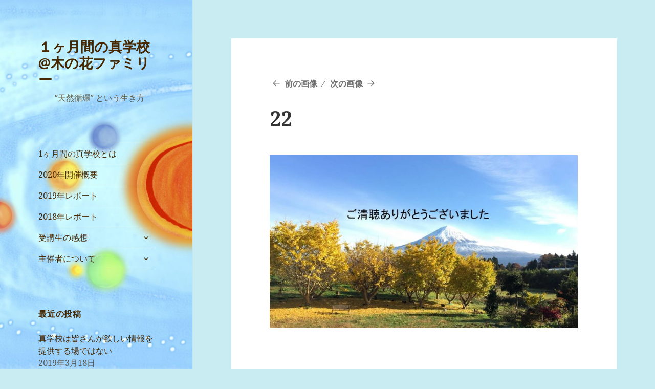

--- FILE ---
content_type: text/html; charset=UTF-8
request_url: https://truthschool.world/2017/02/3%E6%97%A5%E7%9B%AE%E5%8D%88%E5%BE%8C%E3%80%8C%E3%83%95%E3%82%A1%E3%82%B7%E3%83%AA%E3%83%86%E3%83%BC%E3%82%B7%E3%83%A7%E3%83%B3%E3%80%8D%E3%80%9C%E4%BA%BA%E7%94%9F%E3%82%92%E3%83%95%E3%82%A1%E3%82%B7/22-4/
body_size: 11477
content:
<!DOCTYPE html>
<html lang="ja" prefix="og: https://ogp.me/ns#" class="no-js">
<head>
	<meta charset="UTF-8">
	<meta name="viewport" content="width=device-width">
	<link rel="profile" href="http://gmpg.org/xfn/11">
	<link rel="pingback" href="https://truthschool.world/xmlrpc.php">
	<!--[if lt IE 9]>
	<script src="https://truthschool.world/wp-content/themes/twentyfifteen/js/html5.js"></script>
	<![endif]-->
	<script>(function(html){html.className=html.className.replace(/\bno-js\b/,'js')})(document.documentElement);</script>
<title>22 | １ヶ月間の真学校@木の花ファミリー</title>

		<!-- All in One SEO 4.1.0.1 -->
		<meta property="og:site_name" content="１ヶ月間の真学校@木の花ファミリー | 　　“天然循環” という生き方"/>
		<meta property="og:type" content="article"/>
		<meta property="og:title" content="22 | １ヶ月間の真学校@木の花ファミリー"/>
		<meta property="article:published_time" content="2017-02-23T08:01:15Z"/>
		<meta property="article:modified_time" content="2017-02-23T08:01:15Z"/>
		<meta name="twitter:card" content="summary"/>
		<meta name="twitter:domain" content="truthschool.world"/>
		<meta name="twitter:title" content="22 | １ヶ月間の真学校@木の花ファミリー"/>
		<script type="application/ld+json" class="aioseo-schema">
			{"@context":"https:\/\/schema.org","@graph":[{"@type":"WebSite","@id":"https:\/\/truthschool.world\/#website","url":"https:\/\/truthschool.world\/","name":"\uff11\u30f6\u6708\u9593\u306e\u771f\u5b66\u6821@\u6728\u306e\u82b1\u30d5\u30a1\u30df\u30ea\u30fc","description":"\u3000\u3000\u201c\u5929\u7136\u5faa\u74b0\u201d \u3068\u3044\u3046\u751f\u304d\u65b9","publisher":{"@id":"https:\/\/truthschool.world\/#organization"}},{"@type":"Organization","@id":"https:\/\/truthschool.world\/#organization","name":"\uff11\u30f6\u6708\u9593\u306e\u771f\u5b66\u6821@\u6728\u306e\u82b1\u30d5\u30a1\u30df\u30ea\u30fc","url":"https:\/\/truthschool.world\/"},{"@type":"BreadcrumbList","@id":"https:\/\/truthschool.world\/2017\/02\/3%e6%97%a5%e7%9b%ae%e5%8d%88%e5%be%8c%e3%80%8c%e3%83%95%e3%82%a1%e3%82%b7%e3%83%aa%e3%83%86%e3%83%bc%e3%82%b7%e3%83%a7%e3%83%b3%e3%80%8d%e3%80%9c%e4%ba%ba%e7%94%9f%e3%82%92%e3%83%95%e3%82%a1%e3%82%b7\/22-4\/#breadcrumblist","itemListElement":[{"@type":"ListItem","@id":"https:\/\/truthschool.world\/#listItem","position":"1","item":{"@id":"https:\/\/truthschool.world\/#item","name":"\u30db\u30fc\u30e0","description":"\u201c\u5929\u7136\u5faa\u74b0\u201d \u3068\u3044\u3046\u751f\u304d\u65b9","url":"https:\/\/truthschool.world\/"},"nextItem":"https:\/\/truthschool.world\/2017\/02\/3%e6%97%a5%e7%9b%ae%e5%8d%88%e5%be%8c%e3%80%8c%e3%83%95%e3%82%a1%e3%82%b7%e3%83%aa%e3%83%86%e3%83%bc%e3%82%b7%e3%83%a7%e3%83%b3%e3%80%8d%e3%80%9c%e4%ba%ba%e7%94%9f%e3%82%92%e3%83%95%e3%82%a1%e3%82%b7\/22-4\/#listItem"},{"@type":"ListItem","@id":"https:\/\/truthschool.world\/2017\/02\/3%e6%97%a5%e7%9b%ae%e5%8d%88%e5%be%8c%e3%80%8c%e3%83%95%e3%82%a1%e3%82%b7%e3%83%aa%e3%83%86%e3%83%bc%e3%82%b7%e3%83%a7%e3%83%b3%e3%80%8d%e3%80%9c%e4%ba%ba%e7%94%9f%e3%82%92%e3%83%95%e3%82%a1%e3%82%b7\/22-4\/#listItem","position":"2","item":{"@id":"https:\/\/truthschool.world\/2017\/02\/3%e6%97%a5%e7%9b%ae%e5%8d%88%e5%be%8c%e3%80%8c%e3%83%95%e3%82%a1%e3%82%b7%e3%83%aa%e3%83%86%e3%83%bc%e3%82%b7%e3%83%a7%e3%83%b3%e3%80%8d%e3%80%9c%e4%ba%ba%e7%94%9f%e3%82%92%e3%83%95%e3%82%a1%e3%82%b7\/22-4\/#item","name":"22","url":"https:\/\/truthschool.world\/2017\/02\/3%e6%97%a5%e7%9b%ae%e5%8d%88%e5%be%8c%e3%80%8c%e3%83%95%e3%82%a1%e3%82%b7%e3%83%aa%e3%83%86%e3%83%bc%e3%82%b7%e3%83%a7%e3%83%b3%e3%80%8d%e3%80%9c%e4%ba%ba%e7%94%9f%e3%82%92%e3%83%95%e3%82%a1%e3%82%b7\/22-4\/"},"previousItem":"https:\/\/truthschool.world\/#listItem"}]},{"@type":"Person","@id":"https:\/\/truthschool.world\/author\/tomoko\/#author","url":"https:\/\/truthschool.world\/author\/tomoko\/","name":"\u3068\u3082\u3053","image":{"@type":"ImageObject","@id":"https:\/\/truthschool.world\/2017\/02\/3%e6%97%a5%e7%9b%ae%e5%8d%88%e5%be%8c%e3%80%8c%e3%83%95%e3%82%a1%e3%82%b7%e3%83%aa%e3%83%86%e3%83%bc%e3%82%b7%e3%83%a7%e3%83%b3%e3%80%8d%e3%80%9c%e4%ba%ba%e7%94%9f%e3%82%92%e3%83%95%e3%82%a1%e3%82%b7\/22-4\/#authorImage","url":"https:\/\/secure.gravatar.com\/avatar\/5470ae59c54c6a1194a7ee0f2f633aa6?s=96&d=mm&r=g","width":"96","height":"96","caption":"\u3068\u3082\u3053"}},{"@type":"ItemPage","@id":"https:\/\/truthschool.world\/2017\/02\/3%e6%97%a5%e7%9b%ae%e5%8d%88%e5%be%8c%e3%80%8c%e3%83%95%e3%82%a1%e3%82%b7%e3%83%aa%e3%83%86%e3%83%bc%e3%82%b7%e3%83%a7%e3%83%b3%e3%80%8d%e3%80%9c%e4%ba%ba%e7%94%9f%e3%82%92%e3%83%95%e3%82%a1%e3%82%b7\/22-4\/#itempage","url":"https:\/\/truthschool.world\/2017\/02\/3%e6%97%a5%e7%9b%ae%e5%8d%88%e5%be%8c%e3%80%8c%e3%83%95%e3%82%a1%e3%82%b7%e3%83%aa%e3%83%86%e3%83%bc%e3%82%b7%e3%83%a7%e3%83%b3%e3%80%8d%e3%80%9c%e4%ba%ba%e7%94%9f%e3%82%92%e3%83%95%e3%82%a1%e3%82%b7\/22-4\/","name":"22 | \uff11\u30f6\u6708\u9593\u306e\u771f\u5b66\u6821@\u6728\u306e\u82b1\u30d5\u30a1\u30df\u30ea\u30fc","inLanguage":"ja","isPartOf":{"@id":"https:\/\/truthschool.world\/#website"},"breadcrumb":{"@id":"https:\/\/truthschool.world\/2017\/02\/3%e6%97%a5%e7%9b%ae%e5%8d%88%e5%be%8c%e3%80%8c%e3%83%95%e3%82%a1%e3%82%b7%e3%83%aa%e3%83%86%e3%83%bc%e3%82%b7%e3%83%a7%e3%83%b3%e3%80%8d%e3%80%9c%e4%ba%ba%e7%94%9f%e3%82%92%e3%83%95%e3%82%a1%e3%82%b7\/22-4\/#breadcrumblist"},"author":"https:\/\/truthschool.world\/2017\/02\/3%e6%97%a5%e7%9b%ae%e5%8d%88%e5%be%8c%e3%80%8c%e3%83%95%e3%82%a1%e3%82%b7%e3%83%aa%e3%83%86%e3%83%bc%e3%82%b7%e3%83%a7%e3%83%b3%e3%80%8d%e3%80%9c%e4%ba%ba%e7%94%9f%e3%82%92%e3%83%95%e3%82%a1%e3%82%b7\/22-4\/#author","creator":"https:\/\/truthschool.world\/2017\/02\/3%e6%97%a5%e7%9b%ae%e5%8d%88%e5%be%8c%e3%80%8c%e3%83%95%e3%82%a1%e3%82%b7%e3%83%aa%e3%83%86%e3%83%bc%e3%82%b7%e3%83%a7%e3%83%b3%e3%80%8d%e3%80%9c%e4%ba%ba%e7%94%9f%e3%82%92%e3%83%95%e3%82%a1%e3%82%b7\/22-4\/#author","datePublished":"2017-02-23T08:01:15+09:00","dateModified":"2017-02-23T08:01:15+09:00"}]}
		</script>
		<!-- All in One SEO -->

<link rel='dns-prefetch' href='//fonts.googleapis.com'/>
<link rel='dns-prefetch' href='//s.w.org'/>
<link rel='dns-prefetch' href='//v0.wordpress.com'/>
<link rel="alternate" type="application/rss+xml" title="１ヶ月間の真学校@木の花ファミリー &raquo; フィード" href="https://truthschool.world/feed/"/>
<link rel="alternate" type="application/rss+xml" title="１ヶ月間の真学校@木の花ファミリー &raquo; コメントフィード" href="https://truthschool.world/comments/feed/"/>
<link rel="alternate" type="application/rss+xml" title="１ヶ月間の真学校@木の花ファミリー &raquo; 22 のコメントのフィード" href="https://truthschool.world/2017/02/3%e6%97%a5%e7%9b%ae%e5%8d%88%e5%be%8c%e3%80%8c%e3%83%95%e3%82%a1%e3%82%b7%e3%83%aa%e3%83%86%e3%83%bc%e3%82%b7%e3%83%a7%e3%83%b3%e3%80%8d%e3%80%9c%e4%ba%ba%e7%94%9f%e3%82%92%e3%83%95%e3%82%a1%e3%82%b7/22-4/feed/"/>
		<script type="text/javascript">window._wpemojiSettings={"baseUrl":"https:\/\/s.w.org\/images\/core\/emoji\/13.0.1\/72x72\/","ext":".png","svgUrl":"https:\/\/s.w.org\/images\/core\/emoji\/13.0.1\/svg\/","svgExt":".svg","source":{"concatemoji":"https:\/\/truthschool.world\/wp-includes\/js\/wp-emoji-release.min.js?ver=5.7.2"}};!function(e,a,t){var n,r,o,i=a.createElement("canvas"),p=i.getContext&&i.getContext("2d");function s(e,t){var a=String.fromCharCode;p.clearRect(0,0,i.width,i.height),p.fillText(a.apply(this,e),0,0);e=i.toDataURL();return p.clearRect(0,0,i.width,i.height),p.fillText(a.apply(this,t),0,0),e===i.toDataURL()}function c(e){var t=a.createElement("script");t.src=e,t.defer=t.type="text/javascript",a.getElementsByTagName("head")[0].appendChild(t)}for(o=Array("flag","emoji"),t.supports={everything:!0,everythingExceptFlag:!0},r=0;r<o.length;r++)t.supports[o[r]]=function(e){if(!p||!p.fillText)return!1;switch(p.textBaseline="top",p.font="600 32px Arial",e){case"flag":return s([127987,65039,8205,9895,65039],[127987,65039,8203,9895,65039])?!1:!s([55356,56826,55356,56819],[55356,56826,8203,55356,56819])&&!s([55356,57332,56128,56423,56128,56418,56128,56421,56128,56430,56128,56423,56128,56447],[55356,57332,8203,56128,56423,8203,56128,56418,8203,56128,56421,8203,56128,56430,8203,56128,56423,8203,56128,56447]);case"emoji":return!s([55357,56424,8205,55356,57212],[55357,56424,8203,55356,57212])}return!1}(o[r]),t.supports.everything=t.supports.everything&&t.supports[o[r]],"flag"!==o[r]&&(t.supports.everythingExceptFlag=t.supports.everythingExceptFlag&&t.supports[o[r]]);t.supports.everythingExceptFlag=t.supports.everythingExceptFlag&&!t.supports.flag,t.DOMReady=!1,t.readyCallback=function(){t.DOMReady=!0},t.supports.everything||(n=function(){t.readyCallback()},a.addEventListener?(a.addEventListener("DOMContentLoaded",n,!1),e.addEventListener("load",n,!1)):(e.attachEvent("onload",n),a.attachEvent("onreadystatechange",function(){"complete"===a.readyState&&t.readyCallback()})),(n=t.source||{}).concatemoji?c(n.concatemoji):n.wpemoji&&n.twemoji&&(c(n.twemoji),c(n.wpemoji)))}(window,document,window._wpemojiSettings);</script>
		<style type="text/css">img.wp-smiley,img.emoji{display:inline!important;border:none!important;box-shadow:none!important;height:1em!important;width:1em!important;margin:0 .07em!important;vertical-align:-.1em!important;background:none!important;padding:0!important}</style>
	<link rel='stylesheet' id='twentyfifteen-jetpack-css' href='https://truthschool.world/wp-content/plugins/jetpack/modules/theme-tools/compat/twentyfifteen.css?ver=9.6.1' type='text/css' media='all'/>
<link rel='stylesheet' id='wp-block-library-css' href='https://truthschool.world/wp-includes/css/dist/block-library/style.min.css?ver=5.7.2' type='text/css' media='all'/>
<style id='wp-block-library-inline-css' type='text/css'>.has-text-align-justify{text-align:justify}</style>
<link rel='stylesheet' id='parent-style-css' href='https://truthschool.world/wp-content/themes/twentyfifteen/style.css?ver=5.7.2' type='text/css' media='all'/>
<link rel='stylesheet' id='twentyfifteen-fonts-css' href='https://fonts.googleapis.com/css?family=Noto+Sans%3A400italic%2C700italic%2C400%2C700%7CNoto+Serif%3A400italic%2C700italic%2C400%2C700%7CInconsolata%3A400%2C700&#038;subset=latin%2Clatin-ext' type='text/css' media='all'/>
<link rel='stylesheet' id='genericons-css' href='https://truthschool.world/wp-content/plugins/jetpack/_inc/genericons/genericons/genericons.css?ver=3.1' type='text/css' media='all'/>
<link rel='stylesheet' id='twentyfifteen-style-css' href='https://truthschool.world/wp-content/themes/twentyfifteen-child/style.css?ver=5.7.2' type='text/css' media='all'/>
<style id='twentyfifteen-style-inline-css' type='text/css'>

			.post-navigation .nav-previous { background-image: url(https://truthschool.world/wp-content/uploads/2017/02/IMG_2926-825x510.jpg); }
			.post-navigation .nav-previous .post-title, .post-navigation .nav-previous a:hover .post-title, .post-navigation .nav-previous .meta-nav { color: #fff; }
			.post-navigation .nav-previous a:before { background-color: rgba(0, 0, 0, 0.4); }
		

		/* Custom Header Background Color */
		body:before,
		.site-header {
			background-color: #1fc4be;
		}

		@media screen and (min-width: 59.6875em) {
			.site-header,
			.secondary {
				background-color: transparent;
			}

			.widget button,
			.widget input[type="button"],
			.widget input[type="reset"],
			.widget input[type="submit"],
			.widget_calendar tbody a,
			.widget_calendar tbody a:hover,
			.widget_calendar tbody a:focus {
				color: #1fc4be;
			}
		}
	

		/* Custom Sidebar Text Color */
		.site-title a,
		.site-description,
		.secondary-toggle:before {
			color: #472800;
		}

		.site-title a:hover,
		.site-title a:focus {
			color: #472800; /* Fallback for IE7 and IE8 */
			color: rgba( 71, 40, 0, 0.7);
		}

		.secondary-toggle {
			border-color: #472800; /* Fallback for IE7 and IE8 */
			border-color: rgba( 71, 40, 0, 0.1);
		}

		.secondary-toggle:hover,
		.secondary-toggle:focus {
			border-color: #472800; /* Fallback for IE7 and IE8 */
			border-color: rgba( 71, 40, 0, 0.3);
		}

		.site-title a {
			outline-color: #472800; /* Fallback for IE7 and IE8 */
			outline-color: rgba( 71, 40, 0, 0.3);
		}

		@media screen and (min-width: 59.6875em) {
			.secondary a,
			.dropdown-toggle:after,
			.widget-title,
			.widget blockquote cite,
			.widget blockquote small {
				color: #472800;
			}

			.widget button,
			.widget input[type="button"],
			.widget input[type="reset"],
			.widget input[type="submit"],
			.widget_calendar tbody a {
				background-color: #472800;
			}

			.textwidget a {
				border-color: #472800;
			}

			.secondary a:hover,
			.secondary a:focus,
			.main-navigation .menu-item-description,
			.widget,
			.widget blockquote,
			.widget .wp-caption-text,
			.widget .gallery-caption {
				color: rgba( 71, 40, 0, 0.7);
			}

			.widget button:hover,
			.widget button:focus,
			.widget input[type="button"]:hover,
			.widget input[type="button"]:focus,
			.widget input[type="reset"]:hover,
			.widget input[type="reset"]:focus,
			.widget input[type="submit"]:hover,
			.widget input[type="submit"]:focus,
			.widget_calendar tbody a:hover,
			.widget_calendar tbody a:focus {
				background-color: rgba( 71, 40, 0, 0.7);
			}

			.widget blockquote {
				border-color: rgba( 71, 40, 0, 0.7);
			}

			.main-navigation ul,
			.main-navigation li,
			.secondary-toggle,
			.widget input,
			.widget textarea,
			.widget table,
			.widget th,
			.widget td,
			.widget pre,
			.widget li,
			.widget_categories .children,
			.widget_nav_menu .sub-menu,
			.widget_pages .children,
			.widget abbr[title] {
				border-color: rgba( 71, 40, 0, 0.1);
			}

			.dropdown-toggle:hover,
			.dropdown-toggle:focus,
			.widget hr {
				background-color: rgba( 71, 40, 0, 0.1);
			}

			.widget input:focus,
			.widget textarea:focus {
				border-color: rgba( 71, 40, 0, 0.3);
			}

			.sidebar a:focus,
			.dropdown-toggle:focus {
				outline-color: rgba( 71, 40, 0, 0.3);
			}
		}
	
</style>
<!--[if lt IE 9]>
<link rel='stylesheet' id='twentyfifteen-ie-css'  href='https://truthschool.world/wp-content/themes/twentyfifteen/css/ie.css?ver=20141010' type='text/css' media='all' />
<![endif]-->
<!--[if lt IE 8]>
<link rel='stylesheet' id='twentyfifteen-ie7-css'  href='https://truthschool.world/wp-content/themes/twentyfifteen/css/ie7.css?ver=20141010' type='text/css' media='all' />
<![endif]-->
<link rel='stylesheet' id='jetpack_css-css' href='https://truthschool.world/wp-content/plugins/jetpack/css/jetpack.css?ver=9.6.1' type='text/css' media='all'/>
<script type='text/javascript' src='https://truthschool.world/wp-includes/js/jquery/jquery.min.js?ver=3.5.1' id='jquery-core-js'></script>
<script type='text/javascript' src='https://truthschool.world/wp-includes/js/jquery/jquery-migrate.min.js?ver=3.3.2' id='jquery-migrate-js'></script>
<script type='text/javascript' src='https://truthschool.world/wp-content/themes/twentyfifteen/js/keyboard-image-navigation.js?ver=20141010' id='twentyfifteen-keyboard-image-navigation-js'></script>
<link rel="https://api.w.org/" href="https://truthschool.world/wp-json/"/><link rel="alternate" type="application/json" href="https://truthschool.world/wp-json/wp/v2/media/3228"/><link rel="EditURI" type="application/rsd+xml" title="RSD" href="https://truthschool.world/xmlrpc.php?rsd"/>
<link rel="wlwmanifest" type="application/wlwmanifest+xml" href="https://truthschool.world/wp-includes/wlwmanifest.xml"/> 
<meta name="generator" content="WordPress 5.7.2"/>
<link rel='shortlink' href='https://wp.me/a7xr0A-Q4'/>
<link rel="alternate" type="application/json+oembed" href="https://truthschool.world/wp-json/oembed/1.0/embed?url=https%3A%2F%2Ftruthschool.world%2F2017%2F02%2F3%25e6%2597%25a5%25e7%259b%25ae%25e5%258d%2588%25e5%25be%258c%25e3%2580%258c%25e3%2583%2595%25e3%2582%25a1%25e3%2582%25b7%25e3%2583%25aa%25e3%2583%2586%25e3%2583%25bc%25e3%2582%25b7%25e3%2583%25a7%25e3%2583%25b3%25e3%2580%258d%25e3%2580%259c%25e4%25ba%25ba%25e7%2594%259f%25e3%2582%2592%25e3%2583%2595%25e3%2582%25a1%25e3%2582%25b7%2F22-4%2F"/>
<link rel="alternate" type="text/xml+oembed" href="https://truthschool.world/wp-json/oembed/1.0/embed?url=https%3A%2F%2Ftruthschool.world%2F2017%2F02%2F3%25e6%2597%25a5%25e7%259b%25ae%25e5%258d%2588%25e5%25be%258c%25e3%2580%258c%25e3%2583%2595%25e3%2582%25a1%25e3%2582%25b7%25e3%2583%25aa%25e3%2583%2586%25e3%2583%25bc%25e3%2582%25b7%25e3%2583%25a7%25e3%2583%25b3%25e3%2580%258d%25e3%2580%259c%25e4%25ba%25ba%25e7%2594%259f%25e3%2582%2592%25e3%2583%2595%25e3%2582%25a1%25e3%2582%25b7%2F22-4%2F&#038;format=xml"/>
<style type='text/css'>img#wpstats{display:none}</style>
		<style type="text/css">.recentcomments a{display:inline!important;padding:0!important;margin:0!important}</style>
<!-- BEGIN: WP Social Bookmarking Light HEAD -->


<script>(function(d,s,id){var js,fjs=d.getElementsByTagName(s)[0];if(d.getElementById(id))return;js=d.createElement(s);js.id=id;js.src="//connect.facebook.net/en_US/sdk.js#xfbml=1&version=v2.7";fjs.parentNode.insertBefore(js,fjs);}(document,'script','facebook-jssdk'));</script>

<style type="text/css">.wp_social_bookmarking_light{border:0!important;padding:10px 0 20px 0!important;margin:0!important}.wp_social_bookmarking_light div{float:left!important;border:0!important;padding:0!important;margin:0 5px 0 0!important;min-height:30px!important;line-height:18px!important;text-indent:0!important}.wp_social_bookmarking_light img{border:0!important;padding:0;margin:0;vertical-align:top!important}.wp_social_bookmarking_light_clear{clear:both!important}#fb-root{display:none}.wsbl_twitter{width:100px}.wsbl_facebook_like iframe{max-width:none!important}</style>
<!-- END: WP Social Bookmarking Light HEAD -->
	<style type="text/css" id="twentyfifteen-header-css">.site-header{background-image:url(https://truthschool.world/wp-content/uploads/2016/08/cropped-solar.jpg);background-repeat:no-repeat;background-position:50% 50%;-webkit-background-size:cover;-moz-background-size:cover;-o-background-size:cover;background-size:cover}@media screen and (min-width:59.6875em){body:before{background-image:url(https://truthschool.world/wp-content/uploads/2016/08/cropped-solar.jpg);background-repeat:no-repeat;background-position:100% 50%;-webkit-background-size:cover;-moz-background-size:cover;-o-background-size:cover;background-size:cover;border-right:0}.site-header{background:transparent}}</style>
	<style type="text/css" id="custom-background-css">body.custom-background{background-color:#c9ecf2}</style>
	<link rel="icon" href="https://truthschool.world/wp-content/uploads/2016/08/cropped-1-32x32.png" sizes="32x32"/>
<link rel="icon" href="https://truthschool.world/wp-content/uploads/2016/08/cropped-1-192x192.png" sizes="192x192"/>
<link rel="apple-touch-icon" href="https://truthschool.world/wp-content/uploads/2016/08/cropped-1-180x180.png"/>
<meta name="msapplication-TileImage" content="https://truthschool.world/wp-content/uploads/2016/08/cropped-1-270x270.png"/>
</head>

<body class="attachment attachment-template-default single single-attachment postid-3228 attachmentid-3228 attachment-jpeg custom-background">
<div id="page" class="hfeed site">
	<a class="skip-link screen-reader-text" href="#content">コンテンツへスキップ</a>

	<div id="sidebar" class="sidebar">
		<header id="masthead" class="site-header" role="banner">
			<div class="site-branding">
										<p class="site-title"><a href="https://truthschool.world/" rel="home">１ヶ月間の真学校@木の花ファミリー</a></p>
											<p class="site-description">　　“天然循環” という生き方</p>
									<button class="secondary-toggle">﻿メニューとウィジェット</button>
			</div><!-- .site-branding -->
		</header><!-- .site-header -->

			<div id="secondary" class="secondary">

					<nav id="site-navigation" class="main-navigation" role="navigation">
				<div class="menu-%e3%83%a1%e3%83%8b%e3%83%a5%e3%83%bc-1-container"><ul id="menu-%e3%83%a1%e3%83%8b%e3%83%a5%e3%83%bc-1" class="nav-menu"><li id="menu-item-2817" class="menu-item menu-item-type-post_type menu-item-object-page menu-item-2817"><a href="https://truthschool.world/1%e3%83%b6%e6%9c%88%e9%96%93%e3%81%ae%e7%9c%9f%e5%ad%a6%e6%a0%a1%e3%81%a8%e3%81%af/">1ヶ月間の真学校とは</a></li>
<li id="menu-item-4501" class="menu-item menu-item-type-post_type menu-item-object-page menu-item-4501"><a href="https://truthschool.world/info-2020/">2020年開催概要</a></li>
<li id="menu-item-4507" class="menu-item menu-item-type-taxonomy menu-item-object-category menu-item-4507"><a href="https://truthschool.world/category/2019%e5%b9%b4%e3%83%ac%e3%83%9d%e3%83%bc%e3%83%88/">2019年レポート</a></li>
<li id="menu-item-4506" class="menu-item menu-item-type-taxonomy menu-item-object-category menu-item-4506"><a href="https://truthschool.world/category/2018/">2018年レポート</a></li>
<li id="menu-item-2602" class="menu-item menu-item-type-post_type menu-item-object-page menu-item-has-children menu-item-2602"><a href="https://truthschool.world/%e5%8f%97%e8%ac%9b%e7%94%9f%e3%81%ae%e6%84%9f%e6%83%b3/">受講生の感想</a>
<ul class="sub-menu">
	<li id="menu-item-1091" class="menu-item menu-item-type-post_type menu-item-object-page menu-item-1091"><a href="https://truthschool.world/%e5%8f%97%e8%ac%9b%e7%94%9f%e3%81%ae%e6%84%9f%e6%83%b3/%e5%8f%97%e8%ac%9b%e7%94%9f%e3%82%a2%e3%83%b3%e3%82%b1%e3%83%bc%e3%83%88-%ef%bc%91/">2015年アンケート1</a></li>
	<li id="menu-item-1090" class="menu-item menu-item-type-post_type menu-item-object-page menu-item-1090"><a href="https://truthschool.world/%e5%8f%97%e8%ac%9b%e7%94%9f%e3%81%ae%e6%84%9f%e6%83%b3/%e5%8f%97%e8%ac%9b%e7%94%9f%e3%82%a2%e3%83%b3%e3%82%b1%e3%83%bc%e3%83%88-%ef%bc%92/">2015年アンケート2</a></li>
	<li id="menu-item-2565" class="menu-item menu-item-type-post_type menu-item-object-page menu-item-2565"><a href="https://truthschool.world/%e5%8f%97%e8%ac%9b%e7%94%9f%e3%81%ae%e6%84%9f%e6%83%b3/%e5%8f%97%e8%ac%9b%e7%94%9f%e3%82%a2%e3%83%b3%e3%82%b1%e3%83%bc%e3%83%88/">2016年アンケート</a></li>
	<li id="menu-item-3738" class="menu-item menu-item-type-post_type menu-item-object-page menu-item-3738"><a href="https://truthschool.world/%e5%8f%97%e8%ac%9b%e7%94%9f%e3%81%ae%e6%84%9f%e6%83%b3/2017%e5%b9%b4%e3%82%a2%e3%83%b3%e3%82%b1%e3%83%bc%e3%83%88/">2017年アンケート</a></li>
	<li id="menu-item-4285" class="menu-item menu-item-type-post_type menu-item-object-page menu-item-4285"><a href="https://truthschool.world/2018%e5%b9%b4%e3%82%a2%e3%83%b3%e3%82%b1%e3%83%bc%e3%83%88/">2018年アンケート</a></li>
	<li id="menu-item-1094" class="menu-item menu-item-type-post_type menu-item-object-page menu-item-1094"><a href="https://truthschool.world/%e5%8f%97%e8%ac%9b%e7%94%9f%e3%81%ae%e6%84%9f%e6%83%b3/%e3%81%8d%e3%81%9f%e3%81%98%e3%82%85%e3%82%93-%ef%bc%8d-2015%e5%b9%b4%e3%80%88%e5%89%8d%e7%b7%a8%e3%80%89/">きたじゅん － 2015年〈前編〉</a></li>
	<li id="menu-item-1093" class="menu-item menu-item-type-post_type menu-item-object-page menu-item-1093"><a href="https://truthschool.world/%e5%8f%97%e8%ac%9b%e7%94%9f%e3%81%ae%e6%84%9f%e6%83%b3/%e3%81%8d%e3%81%9f%e3%81%98%e3%82%85%e3%82%93/">きたじゅん － 2015年〈後編〉</a></li>
	<li id="menu-item-1092" class="menu-item menu-item-type-post_type menu-item-object-page menu-item-1092"><a href="https://truthschool.world/%e5%8f%97%e8%ac%9b%e7%94%9f%e3%81%ae%e6%84%9f%e6%83%b3/%e3%81%8d%e3%81%9f%e3%81%98%e3%82%85%e3%82%93-%ef%bc%8d-%e5%8f%97%e8%ac%9b%e4%bf%ae%e4%ba%86%e5%be%8c/">きたじゅん － 受講修了後１</a></li>
	<li id="menu-item-2816" class="menu-item menu-item-type-post_type menu-item-object-page menu-item-2816"><a href="https://truthschool.world/%e5%8f%97%e8%ac%9b%e7%94%9f%e3%81%ae%e6%84%9f%e6%83%b3/%e3%81%8d%e3%81%9f%e3%81%98%e3%82%85%e3%82%93-%ef%bc%8d-%e5%8f%97%e8%ac%9b%e4%bf%ae%e4%ba%86%e5%be%8c%ef%bc%92/">きたじゅん － 受講修了後２</a></li>
	<li id="menu-item-1089" class="menu-item menu-item-type-post_type menu-item-object-page menu-item-1089"><a href="https://truthschool.world/%e5%8f%97%e8%ac%9b%e7%94%9f%e3%81%ae%e6%84%9f%e6%83%b3/%e3%81%ae%e3%82%8a%e3%81%a1%e3%82%83%e3%82%93/">のりちゃん － 2015年</a></li>
	<li id="menu-item-1088" class="menu-item menu-item-type-post_type menu-item-object-page menu-item-1088"><a href="https://truthschool.world/%e5%8f%97%e8%ac%9b%e7%94%9f%e3%81%ae%e6%84%9f%e6%83%b3/%e3%81%b6%e3%82%93%e3%81%a1%e3%82%83%e3%82%93/">ぶんちゃん － 2015年</a></li>
	<li id="menu-item-2566" class="menu-item menu-item-type-post_type menu-item-object-page menu-item-2566"><a href="https://truthschool.world/%e5%8f%97%e8%ac%9b%e7%94%9f%e3%81%ae%e6%84%9f%e6%83%b3/%e3%81%9f%e3%81%88%e3%81%a1%e3%82%83%e3%82%93/">たえちゃん － 2016年</a></li>
	<li id="menu-item-2557" class="menu-item menu-item-type-post_type menu-item-object-page menu-item-2557"><a href="https://truthschool.world/%e5%8f%97%e8%ac%9b%e7%94%9f%e3%81%ae%e6%84%9f%e6%83%b3/%e3%82%84%e3%81%99%e3%81%93%e3%81%a1%e3%82%83%e3%82%93/">やすこちゃん － 2016年</a></li>
	<li id="menu-item-3654" class="menu-item menu-item-type-post_type menu-item-object-page menu-item-3654"><a href="https://truthschool.world/%e5%8f%97%e8%ac%9b%e7%94%9f%e3%81%ae%e6%84%9f%e6%83%b3/%e3%82%81%e3%81%90%e3%81%a1%e3%82%83%e3%82%93-%ef%bc%8d-2017%e5%b9%b4/">めぐちゃん － 2017年</a></li>
	<li id="menu-item-3711" class="menu-item menu-item-type-post_type menu-item-object-page menu-item-3711"><a href="https://truthschool.world/%e5%8f%97%e8%ac%9b%e7%94%9f%e3%81%ae%e6%84%9f%e6%83%b3/%e3%82%88%e3%81%97%e3%81%93%e3%81%a1%e3%82%83%e3%82%93-%ef%bc%8d-2017%e5%b9%b4/">よしこちゃん － 2017年</a></li>
	<li id="menu-item-4277" class="menu-item menu-item-type-post_type menu-item-object-page menu-item-4277"><a href="https://truthschool.world/%e5%8f%97%e8%ac%9b%e7%94%9f%e3%81%ae%e6%84%9f%e6%83%b3/%e3%81%8b%e3%81%aa%e3%81%a1%e3%82%83%e3%82%93-%ef%bc%8d-2018%e5%b9%b4/">かなちゃん － 2018年</a></li>
</ul>
</li>
<li id="menu-item-1033" class="menu-item menu-item-type-post_type menu-item-object-page menu-item-has-children menu-item-1033"><a href="https://truthschool.world/%e4%b8%bb%e5%82%ac%e8%80%85%e3%81%ab%e3%81%a4%e3%81%84%e3%81%a6/">主催者について</a>
<ul class="sub-menu">
	<li id="menu-item-1034" class="menu-item menu-item-type-custom menu-item-object-custom menu-item-1034"><a href="https://www.npo-greengrass.org/">ぐりーんぐらすホームページ</a></li>
	<li id="menu-item-1013" class="menu-item menu-item-type-custom menu-item-object-custom menu-item-1013"><a href="https://konohana-family.org/">木の花ファミリーホームページ</a></li>
</ul>
</li>
</ul></div>			</nav><!-- .main-navigation -->
		
		
					<div id="widget-area" class="widget-area" role="complementary">
				
		<aside id="recent-posts-2" class="widget widget_recent_entries">
		<h2 class="widget-title">最近の投稿</h2>
		<ul>
											<li>
					<a href="https://truthschool.world/2019/03/life-is-more-than-your-thoughts/">真学校は皆さんが欲しい情報を提供する場ではない</a>
											<span class="post-date">2019年3月18日</span>
									</li>
											<li>
					<a href="https://truthschool.world/2019/03/minoris-diary/">大人がまずかわることを、お空にいのる ～ みのの日記</a>
											<span class="post-date">2019年3月14日</span>
									</li>
											<li>
					<a href="https://truthschool.world/2019/03/earth-calender/">私たちは枠の中で生かされている ～ 人格を学ぶ講座4・地球暦</a>
											<span class="post-date">2019年3月7日</span>
									</li>
											<li>
					<a href="https://truthschool.world/2019/03/what-is-privacy/">プライバシー保護であなたは本当に守られている？～ 人格を学ぶ講座３</a>
											<span class="post-date">2019年3月5日</span>
									</li>
											<li>
					<a href="https://truthschool.world/2019/03/contribute-to-the-world/">世界に貢献できる人になるために ～ 人格を学ぶ講座２</a>
											<span class="post-date">2019年3月4日</span>
									</li>
											<li>
					<a href="https://truthschool.world/2019/03/learning-personality/">生きることは体に歴史を刻むこと ～ 人格を学ぶ講座</a>
											<span class="post-date">2019年3月2日</span>
									</li>
											<li>
					<a href="https://truthschool.world/2019/02/katakamuna-beyond-the-science/">真実は変わる ～ 現代科学を超える宇宙物理・カタカムナ</a>
											<span class="post-date">2019年2月28日</span>
									</li>
											<li>
					<a href="https://truthschool.world/2019/02/message-from-ed/">エドからのメッセージ</a>
											<span class="post-date">2019年2月28日</span>
									</li>
											<li>
					<a href="https://truthschool.world/2019/02/living-in-free-energy/">この世界はフリーエネルギー ～ 世界観を広げよう</a>
											<span class="post-date">2019年2月26日</span>
									</li>
											<li>
					<a href="https://truthschool.world/2019/02/we-are-already-happy/">幸せは「すでにある」〜 木の花ファミリー総合プレゼンテーション</a>
											<span class="post-date">2019年2月25日</span>
									</li>
					</ul>

		</aside><aside id="categories-2" class="widget widget_categories"><h2 class="widget-title">これまでの講座のレポート</h2><form action="https://truthschool.world" method="get"><label class="screen-reader-text" for="cat">これまでの講座のレポート</label><select name='cat' id='cat' class='postform'>
	<option value='-1'>カテゴリーを選択</option>
	<option class="level-0" value="148">2017年レポート&nbsp;&nbsp;(27)</option>
	<option class="level-1" value="150">&nbsp;&nbsp;&nbsp;いさどんのお話 2017&nbsp;&nbsp;(7)</option>
	<option class="level-1" value="149">&nbsp;&nbsp;&nbsp;日々のできごと 2017&nbsp;&nbsp;(3)</option>
	<option class="level-1" value="151">&nbsp;&nbsp;&nbsp;世界観を広げる講座 2017&nbsp;&nbsp;(7)</option>
	<option class="level-1" value="152">&nbsp;&nbsp;&nbsp;農に関する講座 2017&nbsp;&nbsp;(6)</option>
	<option class="level-1" value="153">&nbsp;&nbsp;&nbsp;食に関する講座 2017&nbsp;&nbsp;(3)</option>
	<option class="level-1" value="154">&nbsp;&nbsp;&nbsp;経済・社会に関する講座 2017&nbsp;&nbsp;(3)</option>
	<option class="level-1" value="156">&nbsp;&nbsp;&nbsp;受講生から 2017&nbsp;&nbsp;(3)</option>
	<option class="level-0" value="159">2018年レポート&nbsp;&nbsp;(17)</option>
	<option class="level-0" value="160">2019年レポート&nbsp;&nbsp;(11)</option>
	<option class="level-0" value="138">2016年レポート&nbsp;&nbsp;(44)</option>
	<option class="level-1" value="127">&nbsp;&nbsp;&nbsp;世界観を広げる講座 2016&nbsp;&nbsp;(15)</option>
	<option class="level-1" value="128">&nbsp;&nbsp;&nbsp;農に関する講座 2016&nbsp;&nbsp;(4)</option>
	<option class="level-1" value="129">&nbsp;&nbsp;&nbsp;食に関する講座 2016&nbsp;&nbsp;(4)</option>
	<option class="level-1" value="130">&nbsp;&nbsp;&nbsp;経済・社会に関する講座 2016&nbsp;&nbsp;(3)</option>
	<option class="level-1" value="133">&nbsp;&nbsp;&nbsp;自然療法関連 2016&nbsp;&nbsp;(1)</option>
	<option class="level-1" value="131">&nbsp;&nbsp;&nbsp;いさどんのお話 2016&nbsp;&nbsp;(14)</option>
	<option class="level-1" value="132">&nbsp;&nbsp;&nbsp;日々のできごと 2016&nbsp;&nbsp;(10)</option>
	<option class="level-1" value="134">&nbsp;&nbsp;&nbsp;受講生から 2016&nbsp;&nbsp;(1)</option>
	<option class="level-0" value="146">2015年レポート&nbsp;&nbsp;(45)</option>
	<option class="level-1" value="3">&nbsp;&nbsp;&nbsp;世界観を広げる講座 2015&nbsp;&nbsp;(15)</option>
	<option class="level-1" value="4">&nbsp;&nbsp;&nbsp;農に関する講座 2015&nbsp;&nbsp;(7)</option>
	<option class="level-1" value="117">&nbsp;&nbsp;&nbsp;食に関する講座 2015&nbsp;&nbsp;(5)</option>
	<option class="level-1" value="6">&nbsp;&nbsp;&nbsp;経済・社会に関する講座 2015&nbsp;&nbsp;(1)</option>
	<option class="level-1" value="1">&nbsp;&nbsp;&nbsp;いさどんのお話 2015&nbsp;&nbsp;(13)</option>
	<option class="level-1" value="15">&nbsp;&nbsp;&nbsp;日々のできごと 2015&nbsp;&nbsp;(7)</option>
	<option class="level-1" value="107">&nbsp;&nbsp;&nbsp;受講生から 2015&nbsp;&nbsp;(4)</option>
</select>
</form>
<script type="text/javascript">//<![CDATA[
(function(){var dropdown=document.getElementById("cat");function onCatChange(){if(dropdown.options[dropdown.selectedIndex].value>0){dropdown.parentNode.submit();}}dropdown.onchange=onCatChange;})();
//]]></script>

			</aside><aside id="search-2" class="widget widget_search"><form role="search" method="get" class="search-form" action="https://truthschool.world/">
				<label>
					<span class="screen-reader-text">検索:</span>
					<input type="search" class="search-field" placeholder="検索&hellip;" value="" name="s"/>
				</label>
				<input type="submit" class="search-submit screen-reader-text" value="検索"/>
			</form></aside><aside id="recent-comments-2" class="widget widget_recent_comments"><h2 class="widget-title">最近のコメント</h2><ul id="recentcomments"><li class="recentcomments"><a href="https://truthschool.world/2018/03/21%e4%b8%96%e7%b4%80%e3%81%ae%e6%ad%bb%e7%94%9f%e8%a6%b3%e3%83%bb%e7%95%aa%e5%a4%96%e7%b7%a8-%ef%bd%9e-%e6%ad%bb%e3%82%93%e3%81%a0%e3%82%89%e3%81%be%e3%81%a3%e3%81%97%e3%81%90%e3%82%89%e3%81%ab/#comment-5118">21世紀の死生観・番外編 ～ 死んだらまっしぐらに光の方へ向かいなさい</a> に <span class="comment-author-link">ともこ</span> より</li><li class="recentcomments"><a href="https://truthschool.world/2018/03/21%e4%b8%96%e7%b4%80%e3%81%ae%e6%ad%bb%e7%94%9f%e8%a6%b3%e3%83%bb%e7%95%aa%e5%a4%96%e7%b7%a8-%ef%bd%9e-%e6%ad%bb%e3%82%93%e3%81%a0%e3%82%89%e3%81%be%e3%81%a3%e3%81%97%e3%81%90%e3%82%89%e3%81%ab/#comment-5115">21世紀の死生観・番外編 ～ 死んだらまっしぐらに光の方へ向かいなさい</a> に <span class="comment-author-link">アシナ</span> より</li><li class="recentcomments"><a href="https://truthschool.world/2018/03/%e7%a7%81%e3%81%9f%e3%81%a1%e3%81%af%e3%81%b2%e3%81%a8%e3%81%a4%e3%81%ae%e5%91%bd%e3%81%a7%e3%81%99-%ef%bd%9e-%e5%a4%a9%e7%84%b6%e5%be%aa%e7%92%b0%e6%b3%95%e3%83%bb%e9%a3%9f/#comment-5022">私たちはひとつの命です ～ 天然循環法・食</a> に <span class="comment-author-link"><a href='http://blog-konohanafamily.org/?p=14235' rel='external nofollow ugc' class='url'>食のプレゼンを聞いて 〜 15歳のハンくんの感想 &#8211; 木の花ファミリー ブログ</a></span> より</li><li class="recentcomments"><a href="https://truthschool.world/2018/03/21%e4%b8%96%e7%b4%80%e3%81%ae%e6%ad%bb%e7%94%9f%e8%a6%b3%e3%83%bb%e5%ba%8f%e7%ab%a0-%ef%bd%9e-%e9%ad%82%e3%81%ae%e3%83%a9%e3%83%b3%e3%82%ad%e3%83%b3%e3%82%b0/#comment-5008">21世紀の死生観・序章 ～ 魂のランキング</a> に <span class="comment-author-link"><a href='https://jiiji-konohanafamily.org/2018/03/26/truth-school/' rel='external nofollow ugc' class='url'>「1ヶ月間の真学校ブログ」をご覧ください &#8211; ジイジブログ</a></span> より</li><li class="recentcomments"><a href="https://truthschool.world/2018/03/%e5%9c%b0%e7%90%83%e3%81%8c%e5%9b%9e%e3%81%a3%e3%81%a6%e3%81%84%e3%82%8b%e3%81%93%e3%81%a8%e3%82%92%e3%80%81%e6%84%9f%e3%81%98%e3%81%a6%e3%81%84%e3%81%be%e3%81%99%e3%81%8b%ef%bc%9f/#comment-5007">地球が回っていることを、感じていますか？</a> に <span class="comment-author-link"><a href='https://jiiji-konohanafamily.org/2018/03/26/truth-school/' rel='external nofollow ugc' class='url'>「1ヶ月間の真学校ブログ」をご覧ください &#8211; ジイジブログ</a></span> より</li></ul></aside><aside id="archives-2" class="widget widget_archive"><h2 class="widget-title">アーカイブ</h2>
			<ul>
					<li><a href='https://truthschool.world/2019/03/'>2019年3月</a>&nbsp;(6)</li>
	<li><a href='https://truthschool.world/2019/02/'>2019年2月</a>&nbsp;(5)</li>
	<li><a href='https://truthschool.world/2018/03/'>2018年3月</a>&nbsp;(16)</li>
	<li><a href='https://truthschool.world/2018/02/'>2018年2月</a>&nbsp;(1)</li>
	<li><a href='https://truthschool.world/2017/03/'>2017年3月</a>&nbsp;(8)</li>
	<li><a href='https://truthschool.world/2017/02/'>2017年2月</a>&nbsp;(18)</li>
	<li><a href='https://truthschool.world/2017/01/'>2017年1月</a>&nbsp;(1)</li>
	<li><a href='https://truthschool.world/2016/03/'>2016年3月</a>&nbsp;(13)</li>
	<li><a href='https://truthschool.world/2016/02/'>2016年2月</a>&nbsp;(27)</li>
	<li><a href='https://truthschool.world/2016/01/'>2016年1月</a>&nbsp;(2)</li>
	<li><a href='https://truthschool.world/2015/03/'>2015年3月</a>&nbsp;(19)</li>
	<li><a href='https://truthschool.world/2015/02/'>2015年2月</a>&nbsp;(25)</li>
			</ul>

			</aside><aside id="calendar-2" class="widget widget_calendar"><div id="calendar_wrap" class="calendar_wrap"><table id="wp-calendar" class="wp-calendar-table">
	<caption>2026年1月</caption>
	<thead>
	<tr>
		<th scope="col" title="月曜日">月</th>
		<th scope="col" title="火曜日">火</th>
		<th scope="col" title="水曜日">水</th>
		<th scope="col" title="木曜日">木</th>
		<th scope="col" title="金曜日">金</th>
		<th scope="col" title="土曜日">土</th>
		<th scope="col" title="日曜日">日</th>
	</tr>
	</thead>
	<tbody>
	<tr>
		<td colspan="3" class="pad">&nbsp;</td><td>1</td><td>2</td><td>3</td><td>4</td>
	</tr>
	<tr>
		<td>5</td><td>6</td><td>7</td><td>8</td><td>9</td><td>10</td><td>11</td>
	</tr>
	<tr>
		<td>12</td><td>13</td><td>14</td><td>15</td><td>16</td><td>17</td><td>18</td>
	</tr>
	<tr>
		<td id="today">19</td><td>20</td><td>21</td><td>22</td><td>23</td><td>24</td><td>25</td>
	</tr>
	<tr>
		<td>26</td><td>27</td><td>28</td><td>29</td><td>30</td><td>31</td>
		<td class="pad" colspan="1">&nbsp;</td>
	</tr>
	</tbody>
	</table><nav aria-label="前と次の月" class="wp-calendar-nav">
		<span class="wp-calendar-nav-prev"><a href="https://truthschool.world/2019/03/">&laquo; 3月</a></span>
		<span class="pad">&nbsp;</span>
		<span class="wp-calendar-nav-next">&nbsp;</span>
	</nav></div></aside>			</div><!-- .widget-area -->
		
	</div><!-- .secondary -->

	</div><!-- .sidebar -->

	<div id="content" class="site-content">

	<div id="primary" class="content-area">
		<main id="main" class="site-main" role="main">

			
				<article id="post-3228" class="post-3228 attachment type-attachment status-inherit hentry">

					<nav id="image-navigation" class="navigation image-navigation">
						<div class="nav-links">
							<div class="nav-previous"><a href='https://truthschool.world/2017/02/3%e6%97%a5%e7%9b%ae%e5%8d%88%e5%be%8c%e3%80%8c%e3%83%95%e3%82%a1%e3%82%b7%e3%83%aa%e3%83%86%e3%83%bc%e3%82%b7%e3%83%a7%e3%83%b3%e3%80%8d%e3%80%9c%e4%ba%ba%e7%94%9f%e3%82%92%e3%83%95%e3%82%a1%e3%82%b7/21-4/'>前の画像</a></div><div class="nav-next"><a href='https://truthschool.world/2017/02/3%e6%97%a5%e7%9b%ae%e5%8d%88%e5%be%8c%e3%80%8c%e3%83%95%e3%82%a1%e3%82%b7%e3%83%aa%e3%83%86%e3%83%bc%e3%82%b7%e3%83%a7%e3%83%b3%e3%80%8d%e3%80%9c%e4%ba%ba%e7%94%9f%e3%82%92%e3%83%95%e3%82%a1%e3%82%b7/img_2926/'>次の画像</a></div>
						</div><!-- .nav-links -->
					</nav><!-- .image-navigation -->

					<header class="entry-header">
						<h1 class="entry-title">22</h1>					</header><!-- .entry-header -->

					<div class="entry-content">

						<div class="entry-attachment">
							<img width="660" height="371" src="https://truthschool.world/wp-content/uploads/2017/02/22-2-1024x576.jpg" class="attachment-large size-large" alt="" loading="lazy" srcset="https://truthschool.world/wp-content/uploads/2017/02/22-2-1024x576.jpg 1024w, https://truthschool.world/wp-content/uploads/2017/02/22-2-300x169.jpg 300w, https://truthschool.world/wp-content/uploads/2017/02/22-2-768x432.jpg 768w, https://truthschool.world/wp-content/uploads/2017/02/22-2.jpg 1280w" sizes="(max-width: 660px) 100vw, 660px" data-attachment-id="3228" data-permalink="https://truthschool.world/2017/02/3%e6%97%a5%e7%9b%ae%e5%8d%88%e5%be%8c%e3%80%8c%e3%83%95%e3%82%a1%e3%82%b7%e3%83%aa%e3%83%86%e3%83%bc%e3%82%b7%e3%83%a7%e3%83%b3%e3%80%8d%e3%80%9c%e4%ba%ba%e7%94%9f%e3%82%92%e3%83%95%e3%82%a1%e3%82%b7/22-4/" data-orig-file="https://truthschool.world/wp-content/uploads/2017/02/22-2.jpg" data-orig-size="1280,720" data-comments-opened="1" data-image-meta="{&quot;aperture&quot;:&quot;0&quot;,&quot;credit&quot;:&quot;&quot;,&quot;camera&quot;:&quot;&quot;,&quot;caption&quot;:&quot;&quot;,&quot;created_timestamp&quot;:&quot;0&quot;,&quot;copyright&quot;:&quot;&quot;,&quot;focal_length&quot;:&quot;0&quot;,&quot;iso&quot;:&quot;0&quot;,&quot;shutter_speed&quot;:&quot;0&quot;,&quot;title&quot;:&quot;&quot;,&quot;orientation&quot;:&quot;0&quot;}" data-image-title="22" data-image-description="" data-medium-file="https://truthschool.world/wp-content/uploads/2017/02/22-2-300x169.jpg" data-large-file="https://truthschool.world/wp-content/uploads/2017/02/22-2-1024x576.jpg"/>
							
						</div><!-- .entry-attachment -->

						<div class='wp_social_bookmarking_light'>
            <div class="wsbl_hatena_button"><a href="//b.hatena.ne.jp/entry/https://truthschool.world/2017/02/3%e6%97%a5%e7%9b%ae%e5%8d%88%e5%be%8c%e3%80%8c%e3%83%95%e3%82%a1%e3%82%b7%e3%83%aa%e3%83%86%e3%83%bc%e3%82%b7%e3%83%a7%e3%83%b3%e3%80%8d%e3%80%9c%e4%ba%ba%e7%94%9f%e3%82%92%e3%83%95%e3%82%a1%e3%82%b7/22-4/" class="hatena-bookmark-button" data-hatena-bookmark-title="22" data-hatena-bookmark-layout="simple-balloon" title="このエントリーをはてなブックマークに追加"> <img src="//b.hatena.ne.jp/images/entry-button/button-only@2x.png" alt="このエントリーをはてなブックマークに追加" width="20" height="20" style="border: none;"/></a><script type="text/javascript" src="//b.hatena.ne.jp/js/bookmark_button.js" charset="utf-8" async="async"></script></div>
            <div class="wsbl_facebook_like"><div id="fb-root"></div><fb:like href="https://truthschool.world/2017/02/3%e6%97%a5%e7%9b%ae%e5%8d%88%e5%be%8c%e3%80%8c%e3%83%95%e3%82%a1%e3%82%b7%e3%83%aa%e3%83%86%e3%83%bc%e3%82%b7%e3%83%a7%e3%83%b3%e3%80%8d%e3%80%9c%e4%ba%ba%e7%94%9f%e3%82%92%e3%83%95%e3%82%a1%e3%82%b7/22-4/" layout="button_count" action="like" width="100" share="false" show_faces="false"></fb:like></div>
    </div>
<br class='wp_social_bookmarking_light_clear'/>
					</div><!-- .entry-content -->

					<footer class="entry-footer">
						<span class="posted-on"><span class="screen-reader-text">投稿日: </span><a href="https://truthschool.world/2017/02/3%e6%97%a5%e7%9b%ae%e5%8d%88%e5%be%8c%e3%80%8c%e3%83%95%e3%82%a1%e3%82%b7%e3%83%aa%e3%83%86%e3%83%bc%e3%82%b7%e3%83%a7%e3%83%b3%e3%80%8d%e3%80%9c%e4%ba%ba%e7%94%9f%e3%82%92%e3%83%95%e3%82%a1%e3%82%b7/22-4/" rel="bookmark"><time class="entry-date published updated" datetime="2017-02-23T17:01:15+09:00">2017年2月23日</time></a></span><span class="full-size-link"><span class="screen-reader-text">フルサイズ </span><a href="https://truthschool.world/wp-content/uploads/2017/02/22-2.jpg">1280 &times; 720</a></span>											</footer><!-- .entry-footer -->

				</article><!-- #post-## -->

				
<div id="comments" class="comments-area">

	
	
		<div id="respond" class="comment-respond">
		<h3 id="reply-title" class="comment-reply-title">コメントを残す <small><a rel="nofollow" id="cancel-comment-reply-link" href="/2017/02/3%E6%97%A5%E7%9B%AE%E5%8D%88%E5%BE%8C%E3%80%8C%E3%83%95%E3%82%A1%E3%82%B7%E3%83%AA%E3%83%86%E3%83%BC%E3%82%B7%E3%83%A7%E3%83%B3%E3%80%8D%E3%80%9C%E4%BA%BA%E7%94%9F%E3%82%92%E3%83%95%E3%82%A1%E3%82%B7/22-4/#respond" style="display:none;">コメントをキャンセル</a></small></h3><form action="https://truthschool.world/wp-comments-post.php" method="post" id="commentform" class="comment-form" novalidate><p class="comment-notes"><span id="email-notes">メールアドレスが公開されることはありません。</span> <span class="required">*</span> が付いている欄は必須項目です</p><p class="comment-form-comment"><label for="comment">コメント</label> <textarea id="comment" name="comment" cols="45" rows="8" maxlength="65525" required="required"></textarea></p><p class="comment-form-author"><label for="author">名前 <span class="required">*</span></label> <input id="author" name="author" type="text" value="" size="30" maxlength="245" required='required'/></p>
<p class="comment-form-email"><label for="email">メール <span class="required">*</span></label> <input id="email" name="email" type="email" value="" size="30" maxlength="100" aria-describedby="email-notes" required='required'/></p>
<p class="comment-form-url"><label for="url">サイト</label> <input id="url" name="url" type="url" value="" size="30" maxlength="200"/></p>
<p class="comment-subscription-form"><input type="checkbox" name="subscribe_blog" id="subscribe_blog" value="subscribe" style="width: auto; -moz-appearance: checkbox; -webkit-appearance: checkbox;"/> <label class="subscribe-label" id="subscribe-blog-label" for="subscribe_blog">新しい投稿をメールで受け取る</label></p><p class="form-submit"><input name="submit" type="submit" id="submit" class="submit" value="コメントを送信"/> <input type='hidden' name='comment_post_ID' value='3228' id='comment_post_ID'/>
<input type='hidden' name='comment_parent' id='comment_parent' value='0'/>
</p><p style="display: none;"><input type="hidden" id="akismet_comment_nonce" name="akismet_comment_nonce" value="d5586a0861"/></p><input type="hidden" id="ak_js" name="ak_js" value="104"/><textarea name="ak_hp_textarea" cols="45" rows="8" maxlength="100" style="display: none !important;"></textarea></form>	</div><!-- #respond -->
	
</div><!-- .comments-area -->

	<nav class="navigation post-navigation" role="navigation" aria-label="投稿">
		<h2 class="screen-reader-text">投稿ナビゲーション</h2>
		<div class="nav-links"><div class="nav-previous"><a href="https://truthschool.world/2017/02/3%e6%97%a5%e7%9b%ae%e5%8d%88%e5%be%8c%e3%80%8c%e3%83%95%e3%82%a1%e3%82%b7%e3%83%aa%e3%83%86%e3%83%bc%e3%82%b7%e3%83%a7%e3%83%b3%e3%80%8d%e3%80%9c%e4%ba%ba%e7%94%9f%e3%82%92%e3%83%95%e3%82%a1%e3%82%b7/" rel="prev"><span class="post-title">3日目午後「ファシリテーション」〜人生をファシリテートする</span> <span class="meta-nav">内で公開</span></a></div></div>
	</nav>
		</main><!-- .site-main -->
	</div><!-- .content-area -->


	</div><!-- .site-content -->

	<footer id="colophon" class="site-footer" role="contentinfo">
		<div class="site-info">
						<a href="https://ja.wordpress.org/">Proudly powered by WordPress</a>
		</div><!-- .site-info -->
	</footer><!-- .site-footer -->

</div><!-- .site -->


<!-- BEGIN: WP Social Bookmarking Light FOOTER -->


<!-- END: WP Social Bookmarking Light FOOTER -->
<script type='text/javascript' src='https://truthschool.world/wp-content/themes/twentyfifteen/js/skip-link-focus-fix.js?ver=20141010' id='twentyfifteen-skip-link-focus-fix-js'></script>
<script type='text/javascript' src='https://truthschool.world/wp-includes/js/comment-reply.min.js?ver=5.7.2' id='comment-reply-js'></script>
<script type='text/javascript' id='twentyfifteen-script-js-extra'>//<![CDATA[
var screenReaderText={"expand":"<span class=\"screen-reader-text\">\u30b5\u30d6\u30e1\u30cb\u30e5\u30fc\u3092\u5c55\u958b<\/span>","collapse":"<span class=\"screen-reader-text\">\u30b5\u30d6\u30e1\u30cb\u30e5\u30fc\u3092\u9589\u3058\u308b<\/span>"};
//]]></script>
<script type='text/javascript' src='https://truthschool.world/wp-content/themes/twentyfifteen/js/functions.js?ver=20150330' id='twentyfifteen-script-js'></script>
<script type='text/javascript' src='https://truthschool.world/wp-includes/js/wp-embed.min.js?ver=5.7.2' id='wp-embed-js'></script>
<script async="async" type='text/javascript' src='https://truthschool.world/wp-content/plugins/akismet/_inc/form.js?ver=4.1.9' id='akismet-form-js'></script>
<script src='https://stats.wp.com/e-202604.js' defer></script>
<script>_stq=window._stq||[];_stq.push(['view',{v:'ext',j:'1:9.6.1',blog:'111403000',post:'3228',tz:'9',srv:'truthschool.world'}]);_stq.push(['clickTrackerInit','111403000','3228']);</script>

</body>
</html>
